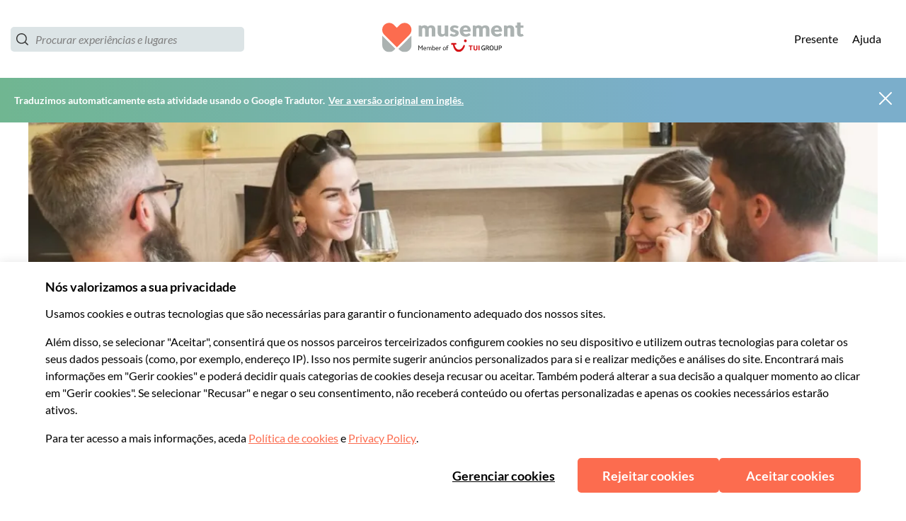

--- FILE ---
content_type: application/javascript
request_url: https://www.musement.com/_nuxt/1.bf5bf261100213cf0336.js
body_size: 5839
content:
(window.webpackJsonp=window.webpackJsonp||[]).push([[1],{629:function(e,t,r){"use strict";var n={name:"SeoNoIndexNoFollow",head:function(){return{meta:[{hid:"robots",name:"robots",content:"noindex, nofollow"}]}},render:function(){return null}},o=r(5),component=Object(o.a)(n,undefined,undefined,!1,null,null,null);t.a=component.exports},633:function(e,t,r){"use strict";r(19),r(47);var n={name:"SeoCanonical",head:function(){return{link:[{hid:"canonical",rel:"canonical",href:"".concat(this.$store.getters["dyncfg/host"].slice(0,-1)).concat(this.$route.path)}]}},render:function(){return null}},o=r(5),component=Object(o.a)(n,undefined,undefined,!1,null,null,null);t.a=component.exports},634:function(e,t,r){"use strict";r(8),r(6);var n={name:"SeoHrefLang",props:{hreflangs:{type:Array,default:function(){return[]}}},head:function(){return{link:this.hreflangs.filter((function(i){return"ru"!==i.hreflang}))}},render:function(){return null}},o=r(5),component=Object(o.a)(n,undefined,undefined,!1,null,null,null);t.a=component.exports},638:function(e,t,r){var content=r(767);content.__esModule&&(content=content.default),"string"==typeof content&&(content=[[e.i,content,""]]),content.locals&&(e.exports=content.locals);(0,r(10).default)("c63db50e",content,!0,{sourceMap:!1})},660:function(e,t,r){"use strict";r(13),r(11),r(8),r(6),r(16),r(12),r(17);var n=r(0),o=r(21),c=r(812);function l(object,e){var t=Object.keys(object);if(Object.getOwnPropertySymbols){var r=Object.getOwnPropertySymbols(object);e&&(r=r.filter((function(e){return Object.getOwnPropertyDescriptor(object,e).enumerable}))),t.push.apply(t,r)}return t}var m={msmHeroTitle:{type:String,default:null},msmHeroSubTitle:{type:String,default:null},msmHeroImageSrc:{type:String,default:null},msmHeroShowWave:{type:Boolean,default:!0},msmHeroTheme:{type:String,default:"theme_01"},msmHeroSubtitleBgColor:{type:String,default:null}},d={name:"HeroHeader",components:{MsmSvg:o.a,HeroImage:c.a},props:function(e){for(var i=1;i<arguments.length;i++){var source=null!=arguments[i]?arguments[i]:{};i%2?l(Object(source),!0).forEach((function(t){Object(n.a)(e,t,source[t])})):Object.getOwnPropertyDescriptors?Object.defineProperties(e,Object.getOwnPropertyDescriptors(source)):l(Object(source)).forEach((function(t){Object.defineProperty(e,t,Object.getOwnPropertyDescriptor(source,t))}))}return e}({},m),computed:{labelColor:function(){return this.msmHeroSubtitleBgColor?"#".concat(this.msmHeroSubtitleBgColor):"transparent"}}},f=d,v=r(919),h=r(5);var component=Object(h.a)(f,(function(){var e=this,t=e.$createElement,r=e._self._c||t;return r("div",{class:[e.$style.msmHeroHeader,e.$style[e.msmHeroTheme]]},[r("div",{class:e.$style.msmHeroHeaderInner},[e.msmHeroTitle?r("div",{staticClass:"col-center-center",class:e.$style.coverTitleWrapper},[r("div",{class:e.$style.coverTitleBox},[r("span",{directives:[{name:"show",rawName:"v-show",value:e.msmHeroTitle,expression:"msmHeroTitle"}],class:e.$style.coverTitleText,attrs:{"data-test":"HeroBanner__title"}},[e._v("\n          "+e._s(e.msmHeroTitle)+"\n        ")])]),e._v(" "),r("div",[r("span",{directives:[{name:"show",rawName:"v-show",value:e.msmHeroSubTitle,expression:"msmHeroSubTitle"}],class:e.$style.coverTitleSubtitle,style:{backgroundColor:e.labelColor},attrs:{"data-test":"HeroBanner__subtitle"}},[e._v("\n          "+e._s(e.msmHeroSubTitle)+"\n        ")])])]):e._e(),e._v(" "),e._t("inner-block")],2),e._v(" "),e.msmHeroImageSrc?r("HeroImage",{attrs:{src:e.msmHeroImageSrc}}):e._e(),e._v(" "),e.msmHeroShowWave?r("div",{class:e.$style.waveBox},[r("MsmSvg",{class:e.$style.waveImg,attrs:{"svg-ico-name":"whitewave"}})],1):e._e()],1)}),[],!1,(function(e){this.$style=v.default.locals||v.default}),null,null);t.a=component.exports},672:function(e,t,r){var content=r(920);content.__esModule&&(content=content.default),"string"==typeof content&&(content=[[e.i,content,""]]),content.locals&&(e.exports=content.locals);(0,r(10).default)("33d0907f",content,!0,{sourceMap:!1})},766:function(e,t,r){"use strict";var n=r(638),o=r.n(n);r.d(t,"default",(function(){return o.a}))},767:function(e,t,r){var n=r(9)(!1);n.push([e.i,".image_5W9GE{width:100%;height:100%;-o-object-fit:cover;object-fit:cover}",""]),n.locals={image:"image_5W9GE"},e.exports=n},812:function(e,t,r){"use strict";r(19),r(18),r(84);var n={name:"HeroImage",props:{src:{type:String,default:"default.jpg"},alt:{type:String,default:""}},head:function(){return{link:[{rel:"preload",href:this.srcUrl(320),as:"image",media:"(max-width:320px)"},{rel:"preload",href:this.srcUrl(430),as:"image",media:"(min-width:320.1px) and (max-width:430px)"},{rel:"preload",as:"image",href:this.srcUrl(1024,400),media:"(min-width:430.1px) and (max-width:1024px)"},{rel:"preload",href:this.srcUrl(1441,400),as:"image",media:"(min-width:1024.1px) and (max-width:1441px)"},{rel:"preload",href:this.srcUrl(1680,600),as:"image",media:"(min-width:1441.1px) and (max-width:1680px)"}]}},methods:{srcUrl:function(e,t){return this.getImgURL({width:e,height:t})},srcsetUrl:function(e,t){return"".concat(this.getImgURL({width:e,height:t,scale:1})," 1x, ").concat(this.getImgURL({width:e,height:t,scale:2})," 2x")},getImgURL:function(e){var t=e.width,r=e.height,n=e.scale,o=t*(n=n||1),c=(r||.625*t)*n,l=this.src.split("?")[0];return"".concat(l,"?q=30&fit=crop&auto=format&w=").concat(o,"&h=").concat(c)}}},o=r(766),c=r(5);var component=Object(c.a)(n,(function(){var e=this,t=e.$createElement;e._self._c;return e._m(0)}),[function(){var e=this,t=e.$createElement,r=e._self._c||t;return r("picture",{ref:"image",class:e.$style.image},[r("source",{attrs:{srcset:e.srcsetUrl(320),media:"(max-width:320px)"}}),e._v(" "),r("source",{attrs:{srcset:e.srcsetUrl(430),media:"(max-width:430px)"}}),e._v(" "),r("source",{attrs:{srcset:e.srcsetUrl(1024,400),media:"(max-width:1024px)"}}),e._v(" "),r("source",{attrs:{srcset:e.srcsetUrl(1441,400),media:"(max-width:1441px)"}}),e._v(" "),r("source",{attrs:{srcset:e.srcsetUrl(1680,600),media:"(min-width:1441px)"}}),e._v(" "),r("img",{class:e.$style.image,attrs:{src:e.srcUrl(1024,400),alt:e.alt,crossorigin:"anonymous"}})])}],!1,(function(e){this.$style=o.default.locals||o.default}),null,null);t.a=component.exports},919:function(e,t,r){"use strict";var n=r(672),o=r.n(n);r.d(t,"default",(function(){return o.a}))},920:function(e,t,r){var n=r(9)(!1);n.push([e.i,':root{--tui-spacing-unit:4px;--tui-spacing-6xs:calc(var(--tui-spacing-unit)*2);--tui-spacing-5xs:calc(var(--tui-spacing-unit)*3);--tui-spacing-4xs:calc(var(--tui-spacing-unit)*4);--tui-spacing-3xs:calc(var(--tui-spacing-unit)*6);--tui-spacing-2xs:calc(var(--tui-spacing-unit)*8);--tui-spacing-xs:calc(var(--tui-spacing-unit)*10);--tui-spacing-s:calc(var(--tui-spacing-unit)*12);--tui-spacing-sm:calc(var(--tui-spacing-unit)*14);--tui-spacing-m:calc(var(--tui-spacing-unit)*16);--tui-spacing-lm:calc(var(--tui-spacing-unit)*18);--tui-spacing-l:calc(var(--tui-spacing-unit)*20);--tui-spacing-xl:calc(var(--tui-spacing-unit)*30);--tui-spacing-2xl:calc(var(--tui-spacing-unit)*40);--tui-spacing-3xl:calc(var(--tui-spacing-unit)*46);--tui-spacing-4xl:calc(var(--tui-spacing-unit)*50);--tui-spacing-5xl:calc(var(--tui-spacing-unit)*56);--tui-spacing-6xl:calc(var(--tui-spacing-unit)*74)}.page-enter-active_6YJ7F{transition:opacity .2s ease-out;will-change:opacity}.page-leave-active_0Vbo5{transition:opacity .2s ease-in;will-change:opacity}.page-enter_beyJd,.page-leave-active_0Vbo5{opacity:0}.submenu-enter-active_Xuk\\+i,.submenu-leave-active_blDst{transition:all .2s ease-in-out!important}.submenu-enter_hyPdm,.submenu-leave-to_tBTrm{opacity:0!important}.submenu-enter-to_Ft09Z,.submenu-leave_k6rHl{opacity:1!important}@media(min-width:1000px){.submenu-enter_hyPdm,.submenu-leave-to_tBTrm{transform:translateY(40px)!important}.submenu-enter-to_Ft09Z,.submenu-leave_k6rHl{transform:translateY(0)!important}}.fade-enter-active_bOwDY,.fade-leave-active_55yp1{transition:opacity .2s ease-in-out!important}.fade-enter_BUmjE,.fade-leave-to_fuieA{opacity:0!important}.fade-enter-to_M-U2W,.fade-leave_dcior{opacity:1!important}.slidein_left-enter-active_SgTLZ,.slidein_left-leave-active_ebiIE{transition:transform .5s ease-in-out,opacity .5s ease-in-out!important}.slidein_left-enter_oZAXA,.slidein_left-leave-to_rCi0Q{transform:translateX(-100%);opacity:0}.slidein_left-enter-to_I3vgy,.slidein_left-leave_9J2eI{transform:translateX(0);opacity:1}.slidein_right-enter-active_MGJIP,.slidein_right-leave-active_sO7--{transition:transform .5s ease-in-out,opacity .5s ease-in-out!important}.slidein_right-enter_DFwUz,.slidein_right-leave-to_S6nuE{transform:translateX(100%);opacity:0}.slidein_right-enter-to_12Dv7,.slidein_right-leave_cpyZh{transform:translateX(0);opacity:1}@font-face{font-family:"Lato";src:url(https://assets.musement.com/fonts/Lato-Regular.ttf) format("truetype");font-weight:400;font-display:swap;font-style:normal}@font-face{font-family:"Lato";src:url(https://assets.musement.com/fonts/Lato-Italic.ttf) format("truetype");font-weight:400;font-display:swap;font-style:italic}@font-face{font-family:"Lato";src:url(https://assets.musement.com/fonts/Lato-Bold.ttf) format("truetype");font-weight:700;font-display:swap;font-style:normal}@font-face{font-family:"Lato";src:url(https://assets.musement.com/fonts/Lato-BoldItalic.ttf) format("truetype");font-weight:700;font-display:swap;font-style:italic}@font-face{font-family:"Lato";src:url(https://assets.musement.com/fonts/Lato-Light.ttf) format("truetype");font-weight:300;font-display:swap;font-style:normal}@font-face{font-family:"Lato";src:url(https://assets.musement.com/fonts/Lato-LightItalic.ttf) format("truetype");font-weight:300;font-display:swap;font-style:italic}@font-face{font-family:"Lato";src:url(https://assets.musement.com/fonts/Lato-Regular.ttf) format("truetype");font-weight:600;font-display:swap;font-style:normal}@font-face{font-family:"Lato";src:url(https://assets.musement.com/fonts/Lato-Italic.ttf) format("truetype");font-weight:600;font-display:swap;font-style:italic}@media(min-width:1025px){.search-page-layout_naT-3{display:grid;grid-template:"hero-banner hero-banner" auto "before-content before-content" auto "sidebar main-content" auto "after-content after-content" auto/26.5% 73.5%}}@media(min-width:1025px){.search-page-layout__banner_3cyqo{grid-area:hero-banner}}@media(min-width:1025px){.search-page-layout__before-content_Ggv4y{grid-area:before-content}}@media(min-width:1025px){.search-page-layout__sidebar_Lm7ua{grid-area:sidebar}}@media(min-width:1025px){.search-page-layout__main-content_mdg-q{grid-area:main-content}}@media(min-width:1025px){.search-page-layout__after-content_KtQL7{grid-area:after-content}}:root{--musement-primary:252,108,79;--musement-primary-60:253,128,103;--musement-secondary:42,130,201;--musement-secondary-60:123,174,203;--musement-neutral:186,197,195;--musement-neutral-0:255,255,255;--musement-neutral-20:250,250,250;--musement-neutral-40:242,245,246;--musement-neutral-60:220,228,230;--musement-neutral-110:128,128,128;--musement-neutral-120:35,35,35;--musement-success:105,188,107;--musement-success-60:114,202,116;--musement-alert:255,183,67;--musement-error:232,74,70;--musement-font-primary:"Lato","Roboto","Helvetica","Arial",sans-serif;--musement-font-secondary:"Lato","Roboto","Helvetica","Arial",sans-serif;--secondary_variant:#ffc349;--alternative_variant:#88bedd;--alternativeC:#76b4a5;--alternativeC_variant:#7daeca;--tui-primary:var(--musement-primary);--tui-neutral-0:var(--musement-neutral-0);--tui-neutral-20:var(--musement-neutral-60);--tui-neutral-60:var(--musement-neutral-110);--tui-sustainability:5,66,61;--tui-sustainability-40:197,228,205;--tui-sustainability-60:48,182,117;--tui-font-primary:var(--musement-font-primary);--tui-font-secondary:var(--musement-font-primary);--vue-calendar-color-primary:rgb(var(--musement-primary));--vue-calendar-color-primary-light-01:rgb(254.1,210.9,202.2);--vue-calendar-color-primary-light-02:rgb(253.2,166.8,149.4);--vue-calendar-date-input-border-color:rgb(var(--musement-neutral-60));--vue-calendar-date-input-border-color-hover:rgb(var(--musement-neutral-120));--vue-calendar-date-input-icon-color:rgb(var(--musement-neutral-120));--vue-calendar-date-input-disabled-text-color:rgb(var(--musement-neutral-60));--vue-calendar-date-input-label-text-color:rgb(var(--musement-neutral-120));--vue-calendar-date-input-value-text-color:rgb(var(--musement-neutral-120));--vue-calendar-icons-color:rgb(var(--musement-neutral-120));--vue-calendar-border-radius:5px;--vue-calendar-save-cta-border-radius:5px;--vue-calendar-date-card-border-radius:5px;--search-component-line:rgb(var(--musement-neutral-60));--search-component-border-radius-xl:15px;--search-component-cta-secondary:rgb(var(--musement-neutral-0));--search-component-cta-secondary-hover:rgb(var(--musement-neutral-60));--search-component-clear-button-color:rgb(var(--musement-secondary));--search-component-clear-button-color-hover:#88bede;--search-component-slider-handle-color:rgb(var(--musement-secondary-60));--search-component-slider-bar-color:rgb(var(--musement-secondary-60));--search-component-category-button-bg:rgb(var(--musement-neutral-0));--search-component-category-button-bg-hover:rgb(var(--musement-neutral-0));--search-component-category-button-bg-selected:rgb(var(--musement-secondary-60));--search-component-category-button-border-color:rgb(var(--musement-neutral-60));--search-component-category-button-border-color-hover:rgb(var(--musement-neutral-60));--search-component-category-button-border-color-selected:rgb(var(--musement-secondary-60));--search-component-category-button-text-color:rgb(var(--musement-neutral-120));--search-component-category-button-text-color-selected:rgb(var(--musement-neutral-0));--search-component-category-button-shadow-hover:rgba(var(--musement-neutral-120),0.1);--search-component-pill-background-color:rgb(var(--musement-secondary-60));--search-component-pill-text-color:rgb(var(--musement-neutral-0));--tui-border-radius-3xl:15px;--search-component-filters-column-desktop-header-text-color:rgb(var(--musement-neutral-120));--search-component-filters-column-desktop-header-filter-count-text-color:rgb(var(--musement-neutral-120));--search-component-filters-column-background-color:rgb(var(--musement-neutral-0));--search-component-filters-column-mobile-background-color:transparent;--search-component-filters-column-mobile-header-bg-color:rgb(var(--musement-primary));--search-component-filters-column-mobile-header-text-color:rgb(var(--musement-neutral-0));--search-component-filters-column-mobile-footer-background-color:rgb(var(--musement-neutral-0));--search-component-filters-column-mobile-footer-clear-filters-cta-background-color:rgb(var(--musement-neutral-0));--search-component-filters-column-mobile-footer-clear-filters-cta-text-color:rgb(var(--musement-secondary-60));--search-component-filters-column-mobile-footer-clear-filters-cta-text-color-hover:rgb(var(--musement-secondary-60));--search-component-filters-column-mobile-footer-show-results-cta-background-color:rgb(var(--musement-primary));--search-component-filters-column-mobile-footer-show-results-cta-text-color:rgb(var(--musement-neutral-0));--search-component-filters-column-mobile-footer-show-results-cta-text-color-hover:rgb(var(--musement-neutral-0));--search-component-cta-border-radius:5px;--search-component-sort-filters-cta-background-color:rgb(var(--musement-secondary));--search-component-sort-filters-cta-text-color:rgb(var(--musement-neutral-0));--search-component-sort-filters-select-background-color:transparent;--search-component-sort-filters-select-text-color:rgb(var(--musement-neutral-120));--search-component-sort-filters-activity-sort-by-text-color:rgb(var(--musement-neutral-120));--search-component-sort-filters-activity-count-text-color:rgb(var(--musement-neutral-120));--search-component-input-border-color:rgb(var(--musement-neutral-60));--search-component-input-border-color-focus:rgb(var(--musement-neutral-60));--search-component-checkbox-border-color:rgb(var(--musement-neutral-60));--search-component-checkbox-bg:rgb(var(--musement-secondary-60));--search-component-checkbox-text:rgb(var(--musement-neutral-0));--search-component-checkbox-label-text:rgb(var(--musement-neutral-120));--search-component-no-result-title-color:rgb(var(--musement-neutral-120));--search-component-no-result-subtitle-color:rgb(var(--musement-neutral-120));--search-component-no-result-cta-text-color:rgb(var(--musement-neutral-0));--search-component-no-result-cta-bg-color:rgb(var(--musement-primary));--activity-card-main-category-label-color:rgb(var(--musement-neutral-0));--activity-card-main-category-label-bg:rgb(var(--musement-alert));--activity-card-trend-label-00:rgb(var(--musement-success-60));--activity-card-trend-label-01:rgb(var(--musement-primary));--activity-card-trend-label-02:rgb(var(--musement-secondary-60));--activity-card-stars-color:rgb(var(--musement-alert));--activity-card-free-cancellation-label:rgb(var(--musement-success-60));--activity-card-free-cancellation-icon:rgb(var(--musement-success-60));--activity-card-price-color:rgb(var(--musement-primary));--experience-review-face-very-satisfied:rgb(var(--musement-success));--experience-review-face-satisfied:rgb(var(--musement-secondary-60));--experience-review-face-neutral:rgb(var(--musement-neutral-60));--experience-review-face-unsatisfied:rgb(var(--musement-alert));--experience-review-face-very-unsatisfied:rgb(var(--musement-error));--experience-review-reviews-text-secondary:rgb(var(--musement-neutral-110));--experience-reviews-link-text-color:rgb(var(--musement-secondary));--experience-review-widget-icon-color:rgb(var(--musement-alert));--experience-review-progress-bar-filled:rgb(var(--musement-alert));--experience-review-widget-background-color:rgb(var(--musement-success));--experience-review-cta-background-color:rgb(var(--musement-primary));--experience-review-cta-hover-background-color:rgb(var(--musement-primary-60));--experience-review-checkbox-color:rgb(var(--musement-success));--activity-component-price-sold-out:var(--musement-primary);--activity-component-price-bundle:var(--musement-primary);--activity-component-price-final:var(--musement-primary)}/*! normalize.css v5.0.0 | MIT License | github.com/necolas/normalize.css */html{font-family:sans-serif;line-height:1.15;-ms-text-size-adjust:100%;-webkit-text-size-adjust:100%}body{margin:0}article,aside,footer,header,nav,section{display:block}h1{font-size:2em;margin:.67em 0}figcaption,figure,main{display:block}figure{margin:1em 40px}hr{box-sizing:content-box;height:0;overflow:visible}pre{font-family:monospace,monospace;font-size:1em}a{background-color:transparent;-webkit-text-decoration-skip:objects}a:active,a:hover{outline-width:0}abbr[title]{border-bottom:none;text-decoration:underline;-webkit-text-decoration:underline dotted;text-decoration:underline dotted}b,strong{font-weight:inherit;font-weight:bolder}code,kbd,samp{font-family:monospace,monospace;font-size:1em}dfn{font-style:italic}mark{background-color:#ff0;color:#000}small{font-size:80%}sub,sup{font-size:75%;line-height:0;position:relative;vertical-align:baseline}sub{bottom:-.25em}sup{top:-.5em}audio,video{display:inline-block}audio:not([controls]){display:none;height:0}img{border-style:none}svg:not(:root){overflow:hidden}button,input,optgroup,select,textarea{font-family:sans-serif;font-size:100%;line-height:1.15;margin:0}button,input{overflow:visible}button,select{text-transform:none}input:-webkit-autofill{box-shadow:inset 0 0 0 20px #fff;box-shadow:0 0 0 20px rgb(var(--musement-neutral-0)) inset}[type=reset],[type=submit],button,html [type=button]{-webkit-appearance:button}[type=button]::-moz-focus-inner,[type=reset]::-moz-focus-inner,[type=submit]::-moz-focus-inner,button::-moz-focus-inner{border-style:none;padding:0}[type=button]:-moz-focusring,[type=reset]:-moz-focusring,[type=submit]:-moz-focusring,button:-moz-focusring{outline:1px dotted ButtonText}fieldset{border:1px solid silver;margin:0 2px;padding:.35em .625em .75em}legend{box-sizing:border-box;color:inherit;display:table;max-width:100%;padding:0;white-space:normal}progress{display:inline-block;vertical-align:baseline}textarea{overflow:auto}[type=checkbox],[type=radio]{box-sizing:border-box;padding:0}[type=number]::-webkit-inner-spin-button,[type=number]::-webkit-outer-spin-button{height:auto}[type=search]{-webkit-appearance:textfield;outline-offset:-2px}[type=search]::-webkit-search-cancel-button,[type=search]::-webkit-search-decoration{-webkit-appearance:none}::-webkit-file-upload-button{-webkit-appearance:button;font:inherit}details,menu{display:block}summary{display:list-item}canvas{display:inline-block}[hidden],template{display:none}.msmHeroHeader_bFWUT{overflow:hidden;position:relative;background-color:#dce4e6;background-color:rgb(var(--musement-neutral-60))}.msmHeroHeaderInner_w05EO{position:absolute;top:0;left:0;width:100%;height:100%}.theme_01_0kIU\\+ .msmHeroHeaderInner_w05EO,.theme_02_1Rvdu .msmHeroHeaderInner_w05EO{display:flex;align-items:center;justify-items:center;place-items:center}.waveBox_tecRs{width:100%;height:45px;position:absolute;bottom:0;left:0}@media(min-width:760px){.waveBox_tecRs{height:40px}}@media(min-width:1000px){.waveBox_tecRs{height:70px}}@media(min-width:1350px){.waveBox_tecRs{height:85px}}.waveImg_4lsn1{position:absolute;width:101%;height:auto;border:0;top:0;left:-1px}.coverTitleWrapper_2Z0DD{padding:0 20px;margin:0 auto;max-height:260px}@media(min-width:760px){.theme_01_0kIU\\+ .coverTitleWrapper_2Z0DD{width:80%;padding:0}}@media(min-width:1000px){.theme_01_0kIU\\+ .coverTitleWrapper_2Z0DD,.theme_02_1Rvdu .coverTitleWrapper_2Z0DD{max-width:900px}}@media(min-width:1350px){.theme_01_0kIU\\+ .coverTitleWrapper_2Z0DD,.theme_02_1Rvdu .coverTitleWrapper_2Z0DD{max-height:400px}}.theme_01_0kIU\\+ .coverTitleBox_-7\\+CS,.theme_02_1Rvdu .coverTitleBox_-7\\+CS{text-align:center;margin-bottom:5px}@media(min-width:1000px){.theme_01_0kIU\\+ .coverTitleBox_-7\\+CS,.theme_02_1Rvdu .coverTitleBox_-7\\+CS{margin-bottom:6px}}@media(min-width:1350px){.theme_01_0kIU\\+ .coverTitleBox_-7\\+CS,.theme_02_1Rvdu .coverTitleBox_-7\\+CS{margin-bottom:7px}}.theme_01_0kIU\\+ .coverTitleText_WtpNx,.theme_02_1Rvdu .coverTitleText_WtpNx{font-family:"Lato","Roboto","Helvetica","Arial",sans-serif;font-family:var(--musement-font-primary);font-size:28px;line-height:34px;text-transform:uppercase;color:#232323;color:rgb(var(--musement-neutral-120));font-weight:700;background:#fff;background:rgb(var(--musement-neutral-0));display:inline;box-shadow:5px 0 0 #fff,-5px 0 0 #fff,0 8px 20px 0 rgba(51,51,51,.2);box-shadow:5px 0 0 rgb(var(--musement-neutral-0)),-5px 0 0 rgb(var(--musement-neutral-0)),0 8px 20px 0 rgba(51,51,51,.2);padding:.1rem .4rem}@media(min-width:1000px){.theme_01_0kIU\\+ .coverTitleText_WtpNx,.theme_02_1Rvdu .coverTitleText_WtpNx{font-family:"Lato","Roboto","Helvetica","Arial",sans-serif;font-family:var(--musement-font-primary);font-size:36px;line-height:42px;font-weight:700}}.theme_01_0kIU\\+ .coverTitleSubtitle_PwcXD,.theme_02_1Rvdu .coverTitleSubtitle_PwcXD{font-family:"Lato","Roboto","Helvetica","Arial",sans-serif;font-family:var(--musement-font-primary);font-size:16px;line-height:22px;font-weight:400;text-transform:capitalize;color:#fff;color:rgb(var(--musement-neutral-0));padding:.1rem .4rem;box-shadow:0 8px 20px 0 rgba(51,51,51,.2)}@media(min-width:1000px){.theme_01_0kIU\\+ .coverTitleSubtitle_PwcXD,.theme_02_1Rvdu .coverTitleSubtitle_PwcXD{font-family:"Lato","Roboto","Helvetica","Arial",sans-serif;font-family:var(--musement-font-primary);font-size:20px;line-height:26px;font-weight:700}}.theme_01_0kIU\\+{height:250px}@media(min-width:760px){.theme_01_0kIU\\+{height:350px}}@media(min-width:1000px){.theme_01_0kIU\\+{height:400px}}.theme_02_1Rvdu{height:250px}@media(min-width:1000px){.theme_02_1Rvdu{height:400px}}@media(min-height:900px){.theme_02_1Rvdu{height:350px}}@media(min-height:1050px){.theme_02_1Rvdu{height:400px}}@media(min-height:1250px){.theme_02_1Rvdu{height:460px}}.theme_giftbox_IJAUV{height:400px}@media(min-width:1000px){.theme_giftbox_IJAUV{height:470px}}',""]),n.locals={"page-enter-active":"page-enter-active_6YJ7F","page-leave-active":"page-leave-active_0Vbo5","page-enter":"page-enter_beyJd","submenu-enter-active":"submenu-enter-active_Xuk+i","submenu-leave-active":"submenu-leave-active_blDst","submenu-enter":"submenu-enter_hyPdm","submenu-leave-to":"submenu-leave-to_tBTrm","submenu-enter-to":"submenu-enter-to_Ft09Z","submenu-leave":"submenu-leave_k6rHl","fade-enter-active":"fade-enter-active_bOwDY","fade-leave-active":"fade-leave-active_55yp1","fade-enter":"fade-enter_BUmjE","fade-leave-to":"fade-leave-to_fuieA","fade-enter-to":"fade-enter-to_M-U2W","fade-leave":"fade-leave_dcior","slidein_left-enter-active":"slidein_left-enter-active_SgTLZ","slidein_left-leave-active":"slidein_left-leave-active_ebiIE","slidein_left-enter":"slidein_left-enter_oZAXA","slidein_left-leave-to":"slidein_left-leave-to_rCi0Q","slidein_left-enter-to":"slidein_left-enter-to_I3vgy","slidein_left-leave":"slidein_left-leave_9J2eI","slidein_right-enter-active":"slidein_right-enter-active_MGJIP","slidein_right-leave-active":"slidein_right-leave-active_sO7--","slidein_right-enter":"slidein_right-enter_DFwUz","slidein_right-leave-to":"slidein_right-leave-to_S6nuE","slidein_right-enter-to":"slidein_right-enter-to_12Dv7","slidein_right-leave":"slidein_right-leave_cpyZh","search-page-layout":"search-page-layout_naT-3","search-page-layout__banner":"search-page-layout__banner_3cyqo","search-page-layout__before-content":"search-page-layout__before-content_Ggv4y","search-page-layout__sidebar":"search-page-layout__sidebar_Lm7ua","search-page-layout__main-content":"search-page-layout__main-content_mdg-q","search-page-layout__after-content":"search-page-layout__after-content_KtQL7",msmHeroHeader:"msmHeroHeader_bFWUT",msmHeroHeaderInner:"msmHeroHeaderInner_w05EO",theme_01:"theme_01_0kIU+",theme_02:"theme_02_1Rvdu",waveBox:"waveBox_tecRs",waveImg:"waveImg_4lsn1",coverTitleWrapper:"coverTitleWrapper_2Z0DD",coverTitleBox:"coverTitleBox_-7+CS",coverTitleText:"coverTitleText_WtpNx",coverTitleSubtitle:"coverTitleSubtitle_PwcXD",theme_giftbox:"theme_giftbox_IJAUV"},e.exports=n}}]);